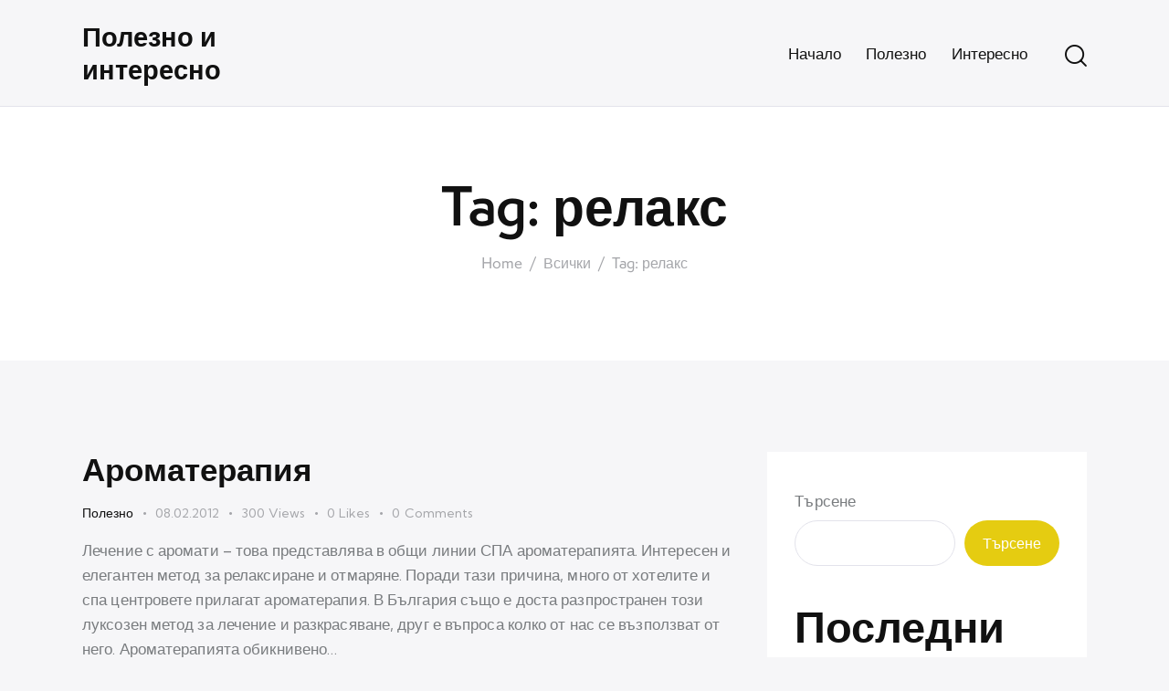

--- FILE ---
content_type: text/html; charset=UTF-8
request_url: https://tialoto.net/tag/relaks/
body_size: 14152
content:
<!DOCTYPE html>
<html dir="ltr" lang="bg-BG" prefix="og: https://ogp.me/ns#" class="no-js scheme_default">

<head>
				<meta charset="UTF-8">
					<meta name="viewport" content="width=device-width, initial-scale=1">
		<meta name="format-detection" content="telephone=no">
		<link rel="profile" href="//gmpg.org/xfn/11">
		<title>релакс • Полезно и интересно</title>
	<style>img:is([sizes="auto" i], [sizes^="auto," i]) { contain-intrinsic-size: 3000px 1500px }</style>
	
		<!-- All in One SEO Pro 4.8.3.2 - aioseo.com -->
	<meta name="robots" content="max-image-preview:large" />
	<link rel="canonical" href="https://tialoto.net/tag/relaks/" />
	<meta name="generator" content="All in One SEO Pro (AIOSEO) 4.8.3.2" />
		<meta property="og:locale" content="bg_BG" />
		<meta property="og:site_name" content="Полезно и интересно •" />
		<meta property="og:type" content="article" />
		<meta property="og:title" content="релакс • Полезно и интересно" />
		<meta property="og:url" content="https://tialoto.net/tag/relaks/" />
		<meta name="twitter:card" content="summary_large_image" />
		<meta name="twitter:title" content="релакс • Полезно и интересно" />
		<script type="application/ld+json" class="aioseo-schema">
			{"@context":"https:\/\/schema.org","@graph":[{"@type":"BreadcrumbList","@id":"https:\/\/tialoto.net\/tag\/relaks\/#breadcrumblist","itemListElement":[{"@type":"ListItem","@id":"https:\/\/tialoto.net#listItem","position":1,"name":"Home","item":"https:\/\/tialoto.net","nextItem":{"@type":"ListItem","@id":"https:\/\/tialoto.net\/tag\/relaks\/#listItem","name":"\u0440\u0435\u043b\u0430\u043a\u0441"}},{"@type":"ListItem","@id":"https:\/\/tialoto.net\/tag\/relaks\/#listItem","position":2,"name":"\u0440\u0435\u043b\u0430\u043a\u0441","previousItem":{"@type":"ListItem","@id":"https:\/\/tialoto.net#listItem","name":"Home"}}]},{"@type":"CollectionPage","@id":"https:\/\/tialoto.net\/tag\/relaks\/#collectionpage","url":"https:\/\/tialoto.net\/tag\/relaks\/","name":"\u0440\u0435\u043b\u0430\u043a\u0441 \u2022 \u041f\u043e\u043b\u0435\u0437\u043d\u043e \u0438 \u0438\u043d\u0442\u0435\u0440\u0435\u0441\u043d\u043e","inLanguage":"bg-BG","isPartOf":{"@id":"https:\/\/tialoto.net\/#website"},"breadcrumb":{"@id":"https:\/\/tialoto.net\/tag\/relaks\/#breadcrumblist"}},{"@type":"Person","@id":"https:\/\/tialoto.net\/#person","name":"\u0410\u0441\u0435\u043d \u0416\u0435\u043a\u043e\u0432"},{"@type":"WebSite","@id":"https:\/\/tialoto.net\/#website","url":"https:\/\/tialoto.net\/","name":"\u041f\u043e\u043b\u0435\u0437\u043d\u043e \u0438 \u0438\u043d\u0442\u0435\u0440\u0435\u0441\u043d\u043e","inLanguage":"bg-BG","publisher":{"@id":"https:\/\/tialoto.net\/#person"}}]}
		</script>
		<!-- All in One SEO Pro -->

<link rel='dns-prefetch' href='//use.typekit.net' />
<link rel='dns-prefetch' href='//fonts.googleapis.com' />
<link rel="alternate" type="application/rss+xml" title="Полезно и интересно &raquo; Поток" href="https://tialoto.net/feed/" />
<link rel="alternate" type="application/rss+xml" title="Полезно и интересно &raquo; поток за коментари" href="https://tialoto.net/comments/feed/" />
<link rel="alternate" type="application/rss+xml" title="Полезно и интересно &raquo; поток за етикета релакс " href="https://tialoto.net/tag/relaks/feed/" />
			<meta property="og:type" content="website" />
			<meta property="og:site_name" content="Полезно и интересно" />
			<meta property="og:description" content="" />
			<script type="text/javascript">
/* <![CDATA[ */
window._wpemojiSettings = {"baseUrl":"https:\/\/s.w.org\/images\/core\/emoji\/16.0.1\/72x72\/","ext":".png","svgUrl":"https:\/\/s.w.org\/images\/core\/emoji\/16.0.1\/svg\/","svgExt":".svg","source":{"concatemoji":"https:\/\/tialoto.net\/wp-includes\/js\/wp-emoji-release.min.js?ver=6.8.3"}};
/*! This file is auto-generated */
!function(s,n){var o,i,e;function c(e){try{var t={supportTests:e,timestamp:(new Date).valueOf()};sessionStorage.setItem(o,JSON.stringify(t))}catch(e){}}function p(e,t,n){e.clearRect(0,0,e.canvas.width,e.canvas.height),e.fillText(t,0,0);var t=new Uint32Array(e.getImageData(0,0,e.canvas.width,e.canvas.height).data),a=(e.clearRect(0,0,e.canvas.width,e.canvas.height),e.fillText(n,0,0),new Uint32Array(e.getImageData(0,0,e.canvas.width,e.canvas.height).data));return t.every(function(e,t){return e===a[t]})}function u(e,t){e.clearRect(0,0,e.canvas.width,e.canvas.height),e.fillText(t,0,0);for(var n=e.getImageData(16,16,1,1),a=0;a<n.data.length;a++)if(0!==n.data[a])return!1;return!0}function f(e,t,n,a){switch(t){case"flag":return n(e,"\ud83c\udff3\ufe0f\u200d\u26a7\ufe0f","\ud83c\udff3\ufe0f\u200b\u26a7\ufe0f")?!1:!n(e,"\ud83c\udde8\ud83c\uddf6","\ud83c\udde8\u200b\ud83c\uddf6")&&!n(e,"\ud83c\udff4\udb40\udc67\udb40\udc62\udb40\udc65\udb40\udc6e\udb40\udc67\udb40\udc7f","\ud83c\udff4\u200b\udb40\udc67\u200b\udb40\udc62\u200b\udb40\udc65\u200b\udb40\udc6e\u200b\udb40\udc67\u200b\udb40\udc7f");case"emoji":return!a(e,"\ud83e\udedf")}return!1}function g(e,t,n,a){var r="undefined"!=typeof WorkerGlobalScope&&self instanceof WorkerGlobalScope?new OffscreenCanvas(300,150):s.createElement("canvas"),o=r.getContext("2d",{willReadFrequently:!0}),i=(o.textBaseline="top",o.font="600 32px Arial",{});return e.forEach(function(e){i[e]=t(o,e,n,a)}),i}function t(e){var t=s.createElement("script");t.src=e,t.defer=!0,s.head.appendChild(t)}"undefined"!=typeof Promise&&(o="wpEmojiSettingsSupports",i=["flag","emoji"],n.supports={everything:!0,everythingExceptFlag:!0},e=new Promise(function(e){s.addEventListener("DOMContentLoaded",e,{once:!0})}),new Promise(function(t){var n=function(){try{var e=JSON.parse(sessionStorage.getItem(o));if("object"==typeof e&&"number"==typeof e.timestamp&&(new Date).valueOf()<e.timestamp+604800&&"object"==typeof e.supportTests)return e.supportTests}catch(e){}return null}();if(!n){if("undefined"!=typeof Worker&&"undefined"!=typeof OffscreenCanvas&&"undefined"!=typeof URL&&URL.createObjectURL&&"undefined"!=typeof Blob)try{var e="postMessage("+g.toString()+"("+[JSON.stringify(i),f.toString(),p.toString(),u.toString()].join(",")+"));",a=new Blob([e],{type:"text/javascript"}),r=new Worker(URL.createObjectURL(a),{name:"wpTestEmojiSupports"});return void(r.onmessage=function(e){c(n=e.data),r.terminate(),t(n)})}catch(e){}c(n=g(i,f,p,u))}t(n)}).then(function(e){for(var t in e)n.supports[t]=e[t],n.supports.everything=n.supports.everything&&n.supports[t],"flag"!==t&&(n.supports.everythingExceptFlag=n.supports.everythingExceptFlag&&n.supports[t]);n.supports.everythingExceptFlag=n.supports.everythingExceptFlag&&!n.supports.flag,n.DOMReady=!1,n.readyCallback=function(){n.DOMReady=!0}}).then(function(){return e}).then(function(){var e;n.supports.everything||(n.readyCallback(),(e=n.source||{}).concatemoji?t(e.concatemoji):e.wpemoji&&e.twemoji&&(t(e.twemoji),t(e.wpemoji)))}))}((window,document),window._wpemojiSettings);
/* ]]> */
</script>
<link property="stylesheet" rel='stylesheet' id='trx_addons-icons-css' href='https://tialoto.net/wp-content/plugins/trx_addons/css/font-icons/css/trx_addons_icons.css' type='text/css' media='all' />
<link property="stylesheet" rel='stylesheet' id='qw_extensions-icons-css' href='https://tialoto.net/wp-content/plugins/trx_addons/addons/qw-extension/css/font-icons/css/qw_extension_icons.css' type='text/css' media='all' />
<link property="stylesheet" rel='stylesheet' id='selly-font-semplicitapro-css' href='https://use.typekit.net/yyi3lii.css' type='text/css' media='all' />
<link property="stylesheet" rel='stylesheet' id='selly-font-google_fonts-css' href='https://fonts.googleapis.com/css2?family=Kumbh+Sans:wght@100;200;300;400;500;600;700;800;900&#038;subset=latin,latin-ext&#038;display=swap' type='text/css' media='all' />
<link property="stylesheet" rel='stylesheet' id='selly-fontello-css' href='https://tialoto.net/wp-content/themes/selly/skins/default/css/font-icons/css/fontello.css' type='text/css' media='all' />
<style id='wp-emoji-styles-inline-css' type='text/css'>

	img.wp-smiley, img.emoji {
		display: inline !important;
		border: none !important;
		box-shadow: none !important;
		height: 1em !important;
		width: 1em !important;
		margin: 0 0.07em !important;
		vertical-align: -0.1em !important;
		background: none !important;
		padding: 0 !important;
	}
</style>
<link property="stylesheet" rel='stylesheet' id='wp-block-library-css' href='https://tialoto.net/wp-includes/css/dist/block-library/style.min.css?ver=6.8.3' type='text/css' media='all' />
<style id='classic-theme-styles-inline-css' type='text/css'>
/*! This file is auto-generated */
.wp-block-button__link{color:#fff;background-color:#32373c;border-radius:9999px;box-shadow:none;text-decoration:none;padding:calc(.667em + 2px) calc(1.333em + 2px);font-size:1.125em}.wp-block-file__button{background:#32373c;color:#fff;text-decoration:none}
</style>
<style id='global-styles-inline-css' type='text/css'>
:root{--wp--preset--aspect-ratio--square: 1;--wp--preset--aspect-ratio--4-3: 4/3;--wp--preset--aspect-ratio--3-4: 3/4;--wp--preset--aspect-ratio--3-2: 3/2;--wp--preset--aspect-ratio--2-3: 2/3;--wp--preset--aspect-ratio--16-9: 16/9;--wp--preset--aspect-ratio--9-16: 9/16;--wp--preset--color--black: #000000;--wp--preset--color--cyan-bluish-gray: #abb8c3;--wp--preset--color--white: #ffffff;--wp--preset--color--pale-pink: #f78da7;--wp--preset--color--vivid-red: #cf2e2e;--wp--preset--color--luminous-vivid-orange: #ff6900;--wp--preset--color--luminous-vivid-amber: #fcb900;--wp--preset--color--light-green-cyan: #7bdcb5;--wp--preset--color--vivid-green-cyan: #00d084;--wp--preset--color--pale-cyan-blue: #8ed1fc;--wp--preset--color--vivid-cyan-blue: #0693e3;--wp--preset--color--vivid-purple: #9b51e0;--wp--preset--color--bg-color: #F6F6F8;--wp--preset--color--bd-color: #E3E3EB;--wp--preset--color--text-dark: #111111;--wp--preset--color--text-light: #A5A6AA;--wp--preset--color--text-link: #E5CC11;--wp--preset--color--text-hover: #D8BE00;--wp--preset--color--text-link-2: #9066E1;--wp--preset--color--text-hover-2: #733FD6;--wp--preset--color--text-link-3: #FF332C;--wp--preset--color--text-hover-3: #EE1B14;--wp--preset--gradient--vivid-cyan-blue-to-vivid-purple: linear-gradient(135deg,rgba(6,147,227,1) 0%,rgb(155,81,224) 100%);--wp--preset--gradient--light-green-cyan-to-vivid-green-cyan: linear-gradient(135deg,rgb(122,220,180) 0%,rgb(0,208,130) 100%);--wp--preset--gradient--luminous-vivid-amber-to-luminous-vivid-orange: linear-gradient(135deg,rgba(252,185,0,1) 0%,rgba(255,105,0,1) 100%);--wp--preset--gradient--luminous-vivid-orange-to-vivid-red: linear-gradient(135deg,rgba(255,105,0,1) 0%,rgb(207,46,46) 100%);--wp--preset--gradient--very-light-gray-to-cyan-bluish-gray: linear-gradient(135deg,rgb(238,238,238) 0%,rgb(169,184,195) 100%);--wp--preset--gradient--cool-to-warm-spectrum: linear-gradient(135deg,rgb(74,234,220) 0%,rgb(151,120,209) 20%,rgb(207,42,186) 40%,rgb(238,44,130) 60%,rgb(251,105,98) 80%,rgb(254,248,76) 100%);--wp--preset--gradient--blush-light-purple: linear-gradient(135deg,rgb(255,206,236) 0%,rgb(152,150,240) 100%);--wp--preset--gradient--blush-bordeaux: linear-gradient(135deg,rgb(254,205,165) 0%,rgb(254,45,45) 50%,rgb(107,0,62) 100%);--wp--preset--gradient--luminous-dusk: linear-gradient(135deg,rgb(255,203,112) 0%,rgb(199,81,192) 50%,rgb(65,88,208) 100%);--wp--preset--gradient--pale-ocean: linear-gradient(135deg,rgb(255,245,203) 0%,rgb(182,227,212) 50%,rgb(51,167,181) 100%);--wp--preset--gradient--electric-grass: linear-gradient(135deg,rgb(202,248,128) 0%,rgb(113,206,126) 100%);--wp--preset--gradient--midnight: linear-gradient(135deg,rgb(2,3,129) 0%,rgb(40,116,252) 100%);--wp--preset--font-size--small: 13px;--wp--preset--font-size--medium: 20px;--wp--preset--font-size--large: 36px;--wp--preset--font-size--x-large: 42px;--wp--preset--spacing--20: 0.44rem;--wp--preset--spacing--30: 0.67rem;--wp--preset--spacing--40: 1rem;--wp--preset--spacing--50: 1.5rem;--wp--preset--spacing--60: 2.25rem;--wp--preset--spacing--70: 3.38rem;--wp--preset--spacing--80: 5.06rem;--wp--preset--shadow--natural: 6px 6px 9px rgba(0, 0, 0, 0.2);--wp--preset--shadow--deep: 12px 12px 50px rgba(0, 0, 0, 0.4);--wp--preset--shadow--sharp: 6px 6px 0px rgba(0, 0, 0, 0.2);--wp--preset--shadow--outlined: 6px 6px 0px -3px rgba(255, 255, 255, 1), 6px 6px rgba(0, 0, 0, 1);--wp--preset--shadow--crisp: 6px 6px 0px rgba(0, 0, 0, 1);}:where(.is-layout-flex){gap: 0.5em;}:where(.is-layout-grid){gap: 0.5em;}body .is-layout-flex{display: flex;}.is-layout-flex{flex-wrap: wrap;align-items: center;}.is-layout-flex > :is(*, div){margin: 0;}body .is-layout-grid{display: grid;}.is-layout-grid > :is(*, div){margin: 0;}:where(.wp-block-columns.is-layout-flex){gap: 2em;}:where(.wp-block-columns.is-layout-grid){gap: 2em;}:where(.wp-block-post-template.is-layout-flex){gap: 1.25em;}:where(.wp-block-post-template.is-layout-grid){gap: 1.25em;}.has-black-color{color: var(--wp--preset--color--black) !important;}.has-cyan-bluish-gray-color{color: var(--wp--preset--color--cyan-bluish-gray) !important;}.has-white-color{color: var(--wp--preset--color--white) !important;}.has-pale-pink-color{color: var(--wp--preset--color--pale-pink) !important;}.has-vivid-red-color{color: var(--wp--preset--color--vivid-red) !important;}.has-luminous-vivid-orange-color{color: var(--wp--preset--color--luminous-vivid-orange) !important;}.has-luminous-vivid-amber-color{color: var(--wp--preset--color--luminous-vivid-amber) !important;}.has-light-green-cyan-color{color: var(--wp--preset--color--light-green-cyan) !important;}.has-vivid-green-cyan-color{color: var(--wp--preset--color--vivid-green-cyan) !important;}.has-pale-cyan-blue-color{color: var(--wp--preset--color--pale-cyan-blue) !important;}.has-vivid-cyan-blue-color{color: var(--wp--preset--color--vivid-cyan-blue) !important;}.has-vivid-purple-color{color: var(--wp--preset--color--vivid-purple) !important;}.has-black-background-color{background-color: var(--wp--preset--color--black) !important;}.has-cyan-bluish-gray-background-color{background-color: var(--wp--preset--color--cyan-bluish-gray) !important;}.has-white-background-color{background-color: var(--wp--preset--color--white) !important;}.has-pale-pink-background-color{background-color: var(--wp--preset--color--pale-pink) !important;}.has-vivid-red-background-color{background-color: var(--wp--preset--color--vivid-red) !important;}.has-luminous-vivid-orange-background-color{background-color: var(--wp--preset--color--luminous-vivid-orange) !important;}.has-luminous-vivid-amber-background-color{background-color: var(--wp--preset--color--luminous-vivid-amber) !important;}.has-light-green-cyan-background-color{background-color: var(--wp--preset--color--light-green-cyan) !important;}.has-vivid-green-cyan-background-color{background-color: var(--wp--preset--color--vivid-green-cyan) !important;}.has-pale-cyan-blue-background-color{background-color: var(--wp--preset--color--pale-cyan-blue) !important;}.has-vivid-cyan-blue-background-color{background-color: var(--wp--preset--color--vivid-cyan-blue) !important;}.has-vivid-purple-background-color{background-color: var(--wp--preset--color--vivid-purple) !important;}.has-black-border-color{border-color: var(--wp--preset--color--black) !important;}.has-cyan-bluish-gray-border-color{border-color: var(--wp--preset--color--cyan-bluish-gray) !important;}.has-white-border-color{border-color: var(--wp--preset--color--white) !important;}.has-pale-pink-border-color{border-color: var(--wp--preset--color--pale-pink) !important;}.has-vivid-red-border-color{border-color: var(--wp--preset--color--vivid-red) !important;}.has-luminous-vivid-orange-border-color{border-color: var(--wp--preset--color--luminous-vivid-orange) !important;}.has-luminous-vivid-amber-border-color{border-color: var(--wp--preset--color--luminous-vivid-amber) !important;}.has-light-green-cyan-border-color{border-color: var(--wp--preset--color--light-green-cyan) !important;}.has-vivid-green-cyan-border-color{border-color: var(--wp--preset--color--vivid-green-cyan) !important;}.has-pale-cyan-blue-border-color{border-color: var(--wp--preset--color--pale-cyan-blue) !important;}.has-vivid-cyan-blue-border-color{border-color: var(--wp--preset--color--vivid-cyan-blue) !important;}.has-vivid-purple-border-color{border-color: var(--wp--preset--color--vivid-purple) !important;}.has-vivid-cyan-blue-to-vivid-purple-gradient-background{background: var(--wp--preset--gradient--vivid-cyan-blue-to-vivid-purple) !important;}.has-light-green-cyan-to-vivid-green-cyan-gradient-background{background: var(--wp--preset--gradient--light-green-cyan-to-vivid-green-cyan) !important;}.has-luminous-vivid-amber-to-luminous-vivid-orange-gradient-background{background: var(--wp--preset--gradient--luminous-vivid-amber-to-luminous-vivid-orange) !important;}.has-luminous-vivid-orange-to-vivid-red-gradient-background{background: var(--wp--preset--gradient--luminous-vivid-orange-to-vivid-red) !important;}.has-very-light-gray-to-cyan-bluish-gray-gradient-background{background: var(--wp--preset--gradient--very-light-gray-to-cyan-bluish-gray) !important;}.has-cool-to-warm-spectrum-gradient-background{background: var(--wp--preset--gradient--cool-to-warm-spectrum) !important;}.has-blush-light-purple-gradient-background{background: var(--wp--preset--gradient--blush-light-purple) !important;}.has-blush-bordeaux-gradient-background{background: var(--wp--preset--gradient--blush-bordeaux) !important;}.has-luminous-dusk-gradient-background{background: var(--wp--preset--gradient--luminous-dusk) !important;}.has-pale-ocean-gradient-background{background: var(--wp--preset--gradient--pale-ocean) !important;}.has-electric-grass-gradient-background{background: var(--wp--preset--gradient--electric-grass) !important;}.has-midnight-gradient-background{background: var(--wp--preset--gradient--midnight) !important;}.has-small-font-size{font-size: var(--wp--preset--font-size--small) !important;}.has-medium-font-size{font-size: var(--wp--preset--font-size--medium) !important;}.has-large-font-size{font-size: var(--wp--preset--font-size--large) !important;}.has-x-large-font-size{font-size: var(--wp--preset--font-size--x-large) !important;}
:where(.wp-block-post-template.is-layout-flex){gap: 1.25em;}:where(.wp-block-post-template.is-layout-grid){gap: 1.25em;}
:where(.wp-block-columns.is-layout-flex){gap: 2em;}:where(.wp-block-columns.is-layout-grid){gap: 2em;}
:root :where(.wp-block-pullquote){font-size: 1.5em;line-height: 1.6;}
</style>
<link property="stylesheet" rel='stylesheet' id='magnific-popup-css' href='https://tialoto.net/wp-content/plugins/trx_addons/js/magnific/magnific-popup.min.css' type='text/css' media='all' />
<style id='akismet-widget-style-inline-css' type='text/css'>

			.a-stats {
				--akismet-color-mid-green: #357b49;
				--akismet-color-white: #fff;
				--akismet-color-light-grey: #f6f7f7;

				max-width: 350px;
				width: auto;
			}

			.a-stats * {
				all: unset;
				box-sizing: border-box;
			}

			.a-stats strong {
				font-weight: 600;
			}

			.a-stats a.a-stats__link,
			.a-stats a.a-stats__link:visited,
			.a-stats a.a-stats__link:active {
				background: var(--akismet-color-mid-green);
				border: none;
				box-shadow: none;
				border-radius: 8px;
				color: var(--akismet-color-white);
				cursor: pointer;
				display: block;
				font-family: -apple-system, BlinkMacSystemFont, 'Segoe UI', 'Roboto', 'Oxygen-Sans', 'Ubuntu', 'Cantarell', 'Helvetica Neue', sans-serif;
				font-weight: 500;
				padding: 12px;
				text-align: center;
				text-decoration: none;
				transition: all 0.2s ease;
			}

			/* Extra specificity to deal with TwentyTwentyOne focus style */
			.widget .a-stats a.a-stats__link:focus {
				background: var(--akismet-color-mid-green);
				color: var(--akismet-color-white);
				text-decoration: none;
			}

			.a-stats a.a-stats__link:hover {
				filter: brightness(110%);
				box-shadow: 0 4px 12px rgba(0, 0, 0, 0.06), 0 0 2px rgba(0, 0, 0, 0.16);
			}

			.a-stats .count {
				color: var(--akismet-color-white);
				display: block;
				font-size: 1.5em;
				line-height: 1.4;
				padding: 0 13px;
				white-space: nowrap;
			}
		
</style>
<link property="stylesheet" rel='stylesheet' id='trx_addons-css' href='https://tialoto.net/wp-content/plugins/trx_addons/css/__styles.css' type='text/css' media='all' />
<link property="stylesheet" rel='stylesheet' id='trx_addons-animations-css' href='https://tialoto.net/wp-content/plugins/trx_addons/css/trx_addons.animations.css' type='text/css' media='all' />
<link property="stylesheet" rel='stylesheet' id='selly-style-css' href='https://tialoto.net/wp-content/themes/selly/style.css' type='text/css' media='all' />
<link property="stylesheet" rel='stylesheet' id='mediaelement-css' href='https://tialoto.net/wp-includes/js/mediaelement/mediaelementplayer-legacy.min.css?ver=4.2.17' type='text/css' media='all' />
<link property="stylesheet" rel='stylesheet' id='wp-mediaelement-css' href='https://tialoto.net/wp-includes/js/mediaelement/wp-mediaelement.min.css?ver=6.8.3' type='text/css' media='all' />
<link property="stylesheet" rel='stylesheet' id='selly-skin-default-css' href='https://tialoto.net/wp-content/themes/selly/skins/default/css/style.css' type='text/css' media='all' />
<link property="stylesheet" rel='stylesheet' id='selly-plugins-css' href='https://tialoto.net/wp-content/themes/selly/skins/default/css/__plugins.css' type='text/css' media='all' />
<link property="stylesheet" rel='stylesheet' id='selly-custom-css' href='https://tialoto.net/wp-content/uploads/sites/61/trx_addons/uploads/selly/css/__custom.css' type='text/css' media='all' />
<link property="stylesheet" rel='stylesheet' id='trx_addons-responsive-css' href='https://tialoto.net/wp-content/plugins/trx_addons/css/__responsive.css' type='text/css' media='(max-width:1439px)' />
<link property="stylesheet" rel='stylesheet' id='selly-responsive-css' href='https://tialoto.net/wp-content/themes/selly/skins/default/css/__responsive.css' type='text/css' media='(max-width:1679px)' />
<link property="stylesheet" rel='stylesheet' id='selly-skin-upgrade-styledefault-css' href='https://tialoto.net/wp-content/themes/selly/skins/default/skin-upgrade-style.css' type='text/css' media='all' />
<script type="text/javascript" src="https://tialoto.net/wp-includes/js/jquery/jquery.min.js?ver=3.7.1" id="jquery-core-js"></script>
<script type="text/javascript" src="https://tialoto.net/wp-includes/js/jquery/jquery-migrate.min.js?ver=3.4.1" id="jquery-migrate-js"></script>
<link rel="https://api.w.org/" href="https://tialoto.net/wp-json/" /><link rel="alternate" title="JSON" type="application/json" href="https://tialoto.net/wp-json/wp/v2/tags/579" /><link rel="EditURI" type="application/rsd+xml" title="RSD" href="https://tialoto.net/xmlrpc.php?rsd" />
<meta name="generator" content="WordPress 6.8.3" />
</head>

<body class="archive tag tag-relaks tag-579 wp-theme-selly hide_fixed_rows_enabled skin_default scheme_default blog_mode_tag body_style_wide  is_stream blog_style_excerpt sidebar_show sidebar_right sidebar_small_screen_below trx_addons_present header_type_default header_style_header-default header_position_default menu_side_none no_layout fixed_blocks_sticky">

	
	<div class="body_wrap" >

		
		<div class="page_wrap" >

			
							<a class="selly_skip_link skip_to_content_link" href="#content_skip_link_anchor" tabindex="1">Skip to content</a>
								<a class="selly_skip_link skip_to_sidebar_link" href="#sidebar_skip_link_anchor" tabindex="1">Skip to sidebar</a>
								<a class="selly_skip_link skip_to_footer_link" href="#footer_skip_link_anchor" tabindex="1">Skip to footer</a>

				<header class="top_panel top_panel_default
	 without_bg_image">
	<div class="top_panel_navi sc_layouts_row sc_layouts_row_type_compact sc_layouts_row_fixed sc_layouts_row_fixed_always sc_layouts_row_delimiter
	">
	<div class="content_wrap">
		<div class="columns_wrap columns_fluid">
			<div class="sc_layouts_column sc_layouts_column_align_left sc_layouts_column_icons_position_left sc_layouts_column_fluid column-1_4">
				<div class="sc_layouts_item">
					<a class="sc_layouts_logo" href="https://tialoto.net/">
		<span class="logo_text">Полезно и интересно</span>	</a>
					</div>
			</div><div class="sc_layouts_column sc_layouts_column_align_right sc_layouts_column_icons_position_left sc_layouts_column_fluid column-3_4">
				<div class="sc_layouts_item">
					<nav class="menu_main_nav_area sc_layouts_menu sc_layouts_menu_default sc_layouts_hide_on_mobile" itemscope="itemscope" itemtype="https://schema.org/SiteNavigationElement"><ul id="menu_main" class="sc_layouts_menu_nav menu_main_nav"><li id="menu-item-531" class="menu-item menu-item-type-custom menu-item-object-custom menu-item-531"><a href="/"><span>Начало</span></a></li><li id="menu-item-648" class="menu-item menu-item-type-taxonomy menu-item-object-category menu-item-648"><a href="https://tialoto.net/category/polezno/"><span>Полезно</span></a></li><li id="menu-item-649" class="menu-item menu-item-type-taxonomy menu-item-object-category menu-item-649"><a href="https://tialoto.net/category/%d0%b8%d0%bd%d1%82%d0%b5%d1%80%d0%b5%d1%81%d0%bd%d0%be/"><span>Интересно</span></a></li></ul></nav>					<div class="sc_layouts_iconed_text sc_layouts_menu_mobile_button">
						<a class="sc_layouts_item_link sc_layouts_iconed_text_link" href="#">
							<span class="sc_layouts_item_icon sc_layouts_iconed_text_icon trx_addons_icon-menu"></span>
						</a>
					</div>
				</div><div class="sc_layouts_item">
						<div class="search_wrap search_style_fullscreen header_search">
	<div class="search_form_wrap">
		<form role="search" method="get" class="search_form" action="https://tialoto.net/">
			<input type="hidden" value="" name="post_types">
			<input type="text" class="search_field" placeholder="Search" value="" name="s">
			<button type="submit" class="search_submit trx_addons_icon-search" aria-label="Start search"></button>
							<a class="search_close trx_addons_icon-delete"></a>
					</form>
	</div>
	<div class="search_form_overlay"></div></div>					</div>			</div>
		</div><!-- /.columns_wrap -->
	</div><!-- /.content_wrap -->
</div><!-- /.top_panel_navi -->	<div class="top_panel_title sc_layouts_row sc_layouts_row_type_normal">
		<div class="content_wrap">
			<div class="sc_layouts_column sc_layouts_column_align_center">
				<div class="sc_layouts_item">
					<div class="sc_layouts_title sc_align_center">
												<div class="sc_layouts_title_title">
														<h1 itemprop="headline" class="sc_layouts_title_caption">
								Tag: релакс							</h1>
													</div>
						<div class="sc_layouts_title_breadcrumbs"><div class="breadcrumbs"><a class="breadcrumbs_item home" href="https://tialoto.net/">Home</a><span class="breadcrumbs_delimiter"></span><a class="breadcrumbs_item all_posts" href="https://tialoto.net">Всички</a><span class="breadcrumbs_delimiter"></span><span class="breadcrumbs_item current">Tag: релакс</span></div></div>					</div>
				</div>
			</div>
		</div>
	</div>
	</header>
<div class="menu_mobile_overlay scheme_dark"></div>
<div class="menu_mobile menu_mobile_fullscreen scheme_dark">
	<div class="menu_mobile_inner with_widgets">
        <div class="menu_mobile_header_wrap">
            <a class="sc_layouts_logo" href="https://tialoto.net/">
		<span class="logo_text">Полезно и интересно</span>	</a>
	
            <a class="menu_mobile_close menu_button_close" tabindex="0"><span class="menu_button_close_text">Close</span><span class="menu_button_close_icon"></span></a>
        </div>
        <div class="menu_mobile_content_wrap content_wrap">
            <div class="menu_mobile_content_wrap_inner"><nav class="menu_mobile_nav_area" itemscope="itemscope" itemtype="https://schema.org/SiteNavigationElement"><ul id="mobile-menu_mobile" class=" menu_mobile_nav"><li class="menu-item menu-item-type-custom menu-item-object-custom menu-item-531"><a href="/"><span>Начало</span></a></li><li class="menu-item menu-item-type-taxonomy menu-item-object-category menu-item-648"><a href="https://tialoto.net/category/polezno/"><span>Полезно</span></a></li><li class="menu-item menu-item-type-taxonomy menu-item-object-category menu-item-649"><a href="https://tialoto.net/category/%d0%b8%d0%bd%d1%82%d0%b5%d1%80%d0%b5%d1%81%d0%bd%d0%be/"><span>Интересно</span></a></li></ul></nav>            </div>
		</div><div class="menu_mobile_widgets_area"></div>
    </div>
</div>

			
			<div class="page_content_wrap">
								<div class="content_wrap">

					
					<div class="content">
												<a id="content_skip_link_anchor" class="selly_skip_link_anchor" href="#"></a>
									<div class="posts_container excerpt_wrap excerpt_1">
			<article id="post-38" data-post-id="38"
	class="post_item post_item_container post_layout_excerpt post_format_standard post-38 post type-post status-publish format-standard hentry category-polezno tag-aromaterapiya tag-eterichni-masla tag-relaks tag-spa">
			<div class="post_header entry-header">
			<h3 class="post_title entry-title"><a href="https://tialoto.net/aromaterapiya/" rel="bookmark">Ароматерапия</a></h3>		</div><!-- .post_header -->
				<div class="post_content entry-content">
			<div class="post_meta"><span class="post_meta_item post_categories cat_sep"><a href="https://tialoto.net/category/polezno/" rel="category tag">Полезно</a></span><span class="post_meta_item post_date"><a href="https://tialoto.net/aromaterapiya/">08.02.2012</a></span><a href="https://tialoto.net/aromaterapiya/" class="post_meta_item post_meta_views trx_addons_icon-eye"><span class="post_meta_number">300</span><span class="post_meta_label">Views</span></a><a href="#" class="post_meta_item post_meta_likes trx_addons_icon-heart-empty enabled" title="Like" data-postid="38" data-likes="0" data-title-like="Like" data-title-dislike="Dislike"><span class="post_meta_number">0</span><span class="post_meta_label">Likes</span></a><a href="https://tialoto.net/aromaterapiya/#respond" class="post_meta_item post_meta_comments icon-comment-light"><span class="post_meta_number">0</span><span class="post_meta_label">Comments</span></a></div><div class="post_content_inner">Лечение с аромати – това представлява в общи линии СПА ароматерапията. Интересен и елегантен метод за релаксиране и отмаряне. Поради тази причина, много от хотелите и спа центровете прилагат ароматерапия. В България също е доста разпространен този луксозен метод за лечение и разкрасяване, друг е въпроса колко от нас се възползват от него. Ароматерапията обикнивено&hellip;</div><p><a class="post-more-link" href="https://tialoto.net/aromaterapiya/"><span class="link-text">Read More</span><span class="more-link-icon"></span></a></p>		</div><!-- .entry-content -->
		</article>
		</div>
								</div>
								<div class="sidebar widget_area
			 right sidebar_below sidebar_default scheme_default		" role="complementary">
						<a id="sidebar_skip_link_anchor" class="selly_skip_link_anchor" href="#"></a>
						<div class="sidebar_inner">
				<aside class="widget widget_block widget_search"><form role="search" method="get" action="https://tialoto.net/" class="wp-block-search__button-outside wp-block-search__text-button wp-block-search"    ><label class="wp-block-search__label" for="wp-block-search__input-1" >Търсене</label><div class="wp-block-search__inside-wrapper " ><input class="wp-block-search__input" id="wp-block-search__input-1" placeholder="" value="" type="search" name="s" required /><button aria-label="Търсене" class="wp-block-search__button wp-element-button" type="submit" >Търсене</button></div></form></aside><aside class="widget widget_block">
<div class="wp-block-group"><div class="wp-block-group__inner-container is-layout-flow wp-block-group-is-layout-flow">
<h2 class="wp-block-heading">Последни публикации</h2>


<ul class="wp-block-latest-posts__list wp-block-latest-posts"><li><a class="wp-block-latest-posts__post-title" href="https://tialoto.net/jrebci-v-istoriqta/">„Жребци“ в историята: мрачната практика на използване на мъже за осеменяване</a></li>
<li><a class="wp-block-latest-posts__post-title" href="https://tialoto.net/29-minuti-bez-vazduh/">29 минути без въздух: как Витомир Маричич превърна тишината под водата в световен рекорд</a></li>
<li><a class="wp-block-latest-posts__post-title" href="https://tialoto.net/izbiratelnoto-hranene-pri-decata/">Избирателното хранене при децата: когато страхът от нова храна не е каприз</a></li>
<li><a class="wp-block-latest-posts__post-title" href="https://tialoto.net/podmladqvane-s-face-yoga-faktite-zad-noviq-trend/">Подмладяване с фейс йога: фактите зад новия тренд</a></li>
<li><a class="wp-block-latest-posts__post-title" href="https://tialoto.net/5-vida-emocionalni-sinove-v-tela-na-vazrastni/">5 вида емоционални синове в тела на възрастни</a></li>
</ul></div></div>
</aside><aside class="widget widget_block">
<div class="wp-block-group"><div class="wp-block-group__inner-container is-layout-flow wp-block-group-is-layout-flow">
<h2 class="wp-block-heading">Последни коментари</h2>


<ol class="wp-block-latest-comments"><li class="wp-block-latest-comments__comment"><article><footer class="wp-block-latest-comments__comment-meta"><a class="wp-block-latest-comments__comment-author" href="https://tialoto.net/author/telesno/">telesno</a> за <a class="wp-block-latest-comments__comment-link" href="https://tialoto.net/kalnata-banya/#comment-4">Калната баня – един древен метод за естествена красота</a></footer></article></li><li class="wp-block-latest-comments__comment"><article><footer class="wp-block-latest-comments__comment-meta"><span class="wp-block-latest-comments__comment-author">Игровые автоматы</span> за <a class="wp-block-latest-comments__comment-link" href="https://tialoto.net/kalnata-banya/#comment-3">Калната баня – един древен метод за естествена красота</a></footer></article></li><li class="wp-block-latest-comments__comment"><article><footer class="wp-block-latest-comments__comment-meta"><a class="wp-block-latest-comments__comment-author" href="https://tialoto.net/author/telesno/">telesno</a> за <a class="wp-block-latest-comments__comment-link" href="https://tialoto.net/hranene-koi-sa-prechistvastite-dni/#comment-17">Хранене: Кои са пречистващите дни?</a></footer></article></li><li class="wp-block-latest-comments__comment"><article><footer class="wp-block-latest-comments__comment-meta"><span class="wp-block-latest-comments__comment-author">Краси от сутрин до вечер</span> за <a class="wp-block-latest-comments__comment-link" href="https://tialoto.net/hranene-koi-sa-prechistvastite-dni/#comment-16">Хранене: Кои са пречистващите дни?</a></footer></article></li><li class="wp-block-latest-comments__comment"><article><footer class="wp-block-latest-comments__comment-meta"><span class="wp-block-latest-comments__comment-author">Славена</span> за <a class="wp-block-latest-comments__comment-link" href="https://tialoto.net/recepta-chai-ot-djindjifil/#comment-15">Рецепта: Чай от джинджифил</a></footer></article></li></ol></div></div>
</aside><aside class="widget widget_block widget_archive"><div class="wp-block-archives-dropdown wp-block-archives"><label for="wp-block-archives-2" class="wp-block-archives__label">Архив</label>
		<select id="wp-block-archives-2" name="archive-dropdown" onchange="document.location.href=this.options[this.selectedIndex].value;">
		<option value="">- Избор на месец -</option>	<option value='https://tialoto.net/2025/10/'> октомври 2025 </option>
	<option value='https://tialoto.net/2025/09/'> септември 2025 </option>
	<option value='https://tialoto.net/2025/08/'> август 2025 </option>
	<option value='https://tialoto.net/2025/07/'> юли 2025 </option>
	<option value='https://tialoto.net/2025/06/'> юни 2025 </option>
	<option value='https://tialoto.net/2025/05/'> май 2025 </option>
	<option value='https://tialoto.net/2025/04/'> април 2025 </option>
	<option value='https://tialoto.net/2025/03/'> март 2025 </option>
	<option value='https://tialoto.net/2025/02/'> февруари 2025 </option>
	<option value='https://tialoto.net/2025/01/'> януари 2025 </option>
	<option value='https://tialoto.net/2024/12/'> декември 2024 </option>
	<option value='https://tialoto.net/2024/11/'> ноември 2024 </option>
	<option value='https://tialoto.net/2024/10/'> октомври 2024 </option>
	<option value='https://tialoto.net/2024/09/'> септември 2024 </option>
	<option value='https://tialoto.net/2024/08/'> август 2024 </option>
	<option value='https://tialoto.net/2024/07/'> юли 2024 </option>
	<option value='https://tialoto.net/2024/06/'> юни 2024 </option>
	<option value='https://tialoto.net/2024/05/'> май 2024 </option>
	<option value='https://tialoto.net/2024/04/'> април 2024 </option>
	<option value='https://tialoto.net/2024/03/'> март 2024 </option>
	<option value='https://tialoto.net/2024/02/'> февруари 2024 </option>
	<option value='https://tialoto.net/2024/01/'> януари 2024 </option>
	<option value='https://tialoto.net/2023/12/'> декември 2023 </option>
	<option value='https://tialoto.net/2023/11/'> ноември 2023 </option>
	<option value='https://tialoto.net/2023/10/'> октомври 2023 </option>
	<option value='https://tialoto.net/2023/09/'> септември 2023 </option>
	<option value='https://tialoto.net/2023/08/'> август 2023 </option>
	<option value='https://tialoto.net/2023/07/'> юли 2023 </option>
	<option value='https://tialoto.net/2023/06/'> юни 2023 </option>
	<option value='https://tialoto.net/2023/05/'> май 2023 </option>
	<option value='https://tialoto.net/2023/04/'> април 2023 </option>
	<option value='https://tialoto.net/2023/03/'> март 2023 </option>
	<option value='https://tialoto.net/2023/02/'> февруари 2023 </option>
	<option value='https://tialoto.net/2023/01/'> януари 2023 </option>
	<option value='https://tialoto.net/2022/12/'> декември 2022 </option>
	<option value='https://tialoto.net/2022/11/'> ноември 2022 </option>
	<option value='https://tialoto.net/2022/09/'> септември 2022 </option>
	<option value='https://tialoto.net/2022/08/'> август 2022 </option>
	<option value='https://tialoto.net/2022/06/'> юни 2022 </option>
	<option value='https://tialoto.net/2022/05/'> май 2022 </option>
	<option value='https://tialoto.net/2022/04/'> април 2022 </option>
	<option value='https://tialoto.net/2022/03/'> март 2022 </option>
	<option value='https://tialoto.net/2022/02/'> февруари 2022 </option>
	<option value='https://tialoto.net/2022/01/'> януари 2022 </option>
	<option value='https://tialoto.net/2021/12/'> декември 2021 </option>
	<option value='https://tialoto.net/2021/11/'> ноември 2021 </option>
	<option value='https://tialoto.net/2021/10/'> октомври 2021 </option>
	<option value='https://tialoto.net/2021/09/'> септември 2021 </option>
	<option value='https://tialoto.net/2021/08/'> август 2021 </option>
	<option value='https://tialoto.net/2021/07/'> юли 2021 </option>
	<option value='https://tialoto.net/2021/06/'> юни 2021 </option>
	<option value='https://tialoto.net/2021/05/'> май 2021 </option>
	<option value='https://tialoto.net/2021/04/'> април 2021 </option>
	<option value='https://tialoto.net/2021/03/'> март 2021 </option>
	<option value='https://tialoto.net/2021/02/'> февруари 2021 </option>
	<option value='https://tialoto.net/2021/01/'> януари 2021 </option>
	<option value='https://tialoto.net/2020/12/'> декември 2020 </option>
	<option value='https://tialoto.net/2020/11/'> ноември 2020 </option>
	<option value='https://tialoto.net/2020/10/'> октомври 2020 </option>
	<option value='https://tialoto.net/2020/09/'> септември 2020 </option>
	<option value='https://tialoto.net/2020/08/'> август 2020 </option>
	<option value='https://tialoto.net/2020/07/'> юли 2020 </option>
	<option value='https://tialoto.net/2020/06/'> юни 2020 </option>
	<option value='https://tialoto.net/2020/05/'> май 2020 </option>
	<option value='https://tialoto.net/2020/04/'> април 2020 </option>
	<option value='https://tialoto.net/2020/03/'> март 2020 </option>
	<option value='https://tialoto.net/2020/02/'> февруари 2020 </option>
	<option value='https://tialoto.net/2019/12/'> декември 2019 </option>
	<option value='https://tialoto.net/2019/11/'> ноември 2019 </option>
	<option value='https://tialoto.net/2019/10/'> октомври 2019 </option>
	<option value='https://tialoto.net/2019/09/'> септември 2019 </option>
	<option value='https://tialoto.net/2019/08/'> август 2019 </option>
	<option value='https://tialoto.net/2019/07/'> юли 2019 </option>
	<option value='https://tialoto.net/2019/06/'> юни 2019 </option>
	<option value='https://tialoto.net/2019/05/'> май 2019 </option>
	<option value='https://tialoto.net/2019/04/'> април 2019 </option>
	<option value='https://tialoto.net/2019/03/'> март 2019 </option>
	<option value='https://tialoto.net/2019/02/'> февруари 2019 </option>
	<option value='https://tialoto.net/2019/01/'> януари 2019 </option>
	<option value='https://tialoto.net/2018/12/'> декември 2018 </option>
	<option value='https://tialoto.net/2018/11/'> ноември 2018 </option>
	<option value='https://tialoto.net/2018/10/'> октомври 2018 </option>
	<option value='https://tialoto.net/2018/09/'> септември 2018 </option>
	<option value='https://tialoto.net/2018/08/'> август 2018 </option>
	<option value='https://tialoto.net/2018/07/'> юли 2018 </option>
	<option value='https://tialoto.net/2018/06/'> юни 2018 </option>
	<option value='https://tialoto.net/2018/05/'> май 2018 </option>
	<option value='https://tialoto.net/2016/10/'> октомври 2016 </option>
	<option value='https://tialoto.net/2016/05/'> май 2016 </option>
	<option value='https://tialoto.net/2016/02/'> февруари 2016 </option>
	<option value='https://tialoto.net/2016/01/'> януари 2016 </option>
	<option value='https://tialoto.net/2015/12/'> декември 2015 </option>
	<option value='https://tialoto.net/2015/11/'> ноември 2015 </option>
	<option value='https://tialoto.net/2015/10/'> октомври 2015 </option>
	<option value='https://tialoto.net/2015/09/'> септември 2015 </option>
	<option value='https://tialoto.net/2015/08/'> август 2015 </option>
	<option value='https://tialoto.net/2015/07/'> юли 2015 </option>
	<option value='https://tialoto.net/2015/06/'> юни 2015 </option>
	<option value='https://tialoto.net/2015/05/'> май 2015 </option>
	<option value='https://tialoto.net/2015/04/'> април 2015 </option>
	<option value='https://tialoto.net/2015/03/'> март 2015 </option>
	<option value='https://tialoto.net/2015/02/'> февруари 2015 </option>
	<option value='https://tialoto.net/2015/01/'> януари 2015 </option>
	<option value='https://tialoto.net/2014/12/'> декември 2014 </option>
	<option value='https://tialoto.net/2014/11/'> ноември 2014 </option>
	<option value='https://tialoto.net/2014/10/'> октомври 2014 </option>
	<option value='https://tialoto.net/2014/09/'> септември 2014 </option>
	<option value='https://tialoto.net/2014/08/'> август 2014 </option>
	<option value='https://tialoto.net/2014/07/'> юли 2014 </option>
	<option value='https://tialoto.net/2014/06/'> юни 2014 </option>
	<option value='https://tialoto.net/2014/05/'> май 2014 </option>
	<option value='https://tialoto.net/2014/04/'> април 2014 </option>
	<option value='https://tialoto.net/2014/03/'> март 2014 </option>
	<option value='https://tialoto.net/2014/01/'> януари 2014 </option>
	<option value='https://tialoto.net/2013/12/'> декември 2013 </option>
	<option value='https://tialoto.net/2013/08/'> август 2013 </option>
	<option value='https://tialoto.net/2013/07/'> юли 2013 </option>
	<option value='https://tialoto.net/2013/06/'> юни 2013 </option>
	<option value='https://tialoto.net/2013/05/'> май 2013 </option>
	<option value='https://tialoto.net/2013/04/'> април 2013 </option>
	<option value='https://tialoto.net/2013/03/'> март 2013 </option>
	<option value='https://tialoto.net/2013/02/'> февруари 2013 </option>
	<option value='https://tialoto.net/2013/01/'> януари 2013 </option>
	<option value='https://tialoto.net/2012/12/'> декември 2012 </option>
	<option value='https://tialoto.net/2012/11/'> ноември 2012 </option>
	<option value='https://tialoto.net/2012/10/'> октомври 2012 </option>
	<option value='https://tialoto.net/2012/09/'> септември 2012 </option>
	<option value='https://tialoto.net/2012/08/'> август 2012 </option>
	<option value='https://tialoto.net/2012/07/'> юли 2012 </option>
	<option value='https://tialoto.net/2012/06/'> юни 2012 </option>
	<option value='https://tialoto.net/2012/05/'> май 2012 </option>
	<option value='https://tialoto.net/2012/03/'> март 2012 </option>
	<option value='https://tialoto.net/2012/02/'> февруари 2012 </option>
	<option value='https://tialoto.net/2012/01/'> януари 2012 </option>
	<option value='https://tialoto.net/2011/12/'> декември 2011 </option>
</select></div></aside>			</div>
					</div>
		<div class="clearfix"></div>
							</div>
								</div>
							<a id="footer_skip_link_anchor" class="selly_skip_link_anchor" href="#"></a>
				<footer class="footer_wrap footer_default
 scheme_default				">
	 
<div class="footer_copyright_wrap
				">
	<div class="footer_copyright_inner">
		<div class="content_wrap">
			<div class="copyright_text">
			Copyright &copy; 2026. All rights reserved.			</div>
		</div>
	</div>
</div>
</footer><!-- /.footer_wrap -->

			
		</div>

		
	</div>

	
	<a href="#" class="trx_addons_scroll_to_top trx_addons_icon-up scroll_to_top_style_default" title="Scroll to top"></a><script type="speculationrules">
{"prefetch":[{"source":"document","where":{"and":[{"href_matches":"\/*"},{"not":{"href_matches":["\/wp-*.php","\/wp-admin\/*","\/wp-content\/uploads\/sites\/61\/*","\/wp-content\/*","\/wp-content\/plugins\/*","\/wp-content\/themes\/selly\/*","\/*\\?(.+)"]}},{"not":{"selector_matches":"a[rel~=\"nofollow\"]"}},{"not":{"selector_matches":".no-prefetch, .no-prefetch a"}}]},"eagerness":"conservative"}]}
</script>
<script type="text/javascript" src="https://tialoto.net/wp-content/plugins/trx_addons/js/magnific/jquery.magnific-popup.min.js" id="magnific-popup-js"></script>
<script type="text/javascript" id="trx_addons-js-extra">
/* <![CDATA[ */
var TRX_ADDONS_STORAGE = {"admin_mode":"","ajax_url":"https:\/\/tialoto.net\/wp-admin\/admin-ajax.php","ajax_nonce":"04eda28178","site_url":"https:\/\/tialoto.net","plugin_url":"https:\/\/tialoto.net\/wp-content\/plugins\/trx_addons\/","post_id":"38","vc_edit_mode":"","is_preview":"","is_preview_gb":"","is_preview_elm":"","popup_engine":"magnific","scroll_progress":"hide","hide_fixed_rows":"1","smooth_scroll":"","animate_inner_links":"0","disable_animation_on_mobile":"","add_target_blank":"0","menu_collapse":"0","menu_collapse_icon":"trx_addons_icon-ellipsis-vert","menu_stretch":"0","resize_tag_video":"","resize_tag_iframe":"1","user_logged_in":"","theme_slug":"selly","theme_bg_color":"#F6F6F8","theme_accent_color":"#E5CC11","page_wrap_class":".page_wrap","columns_wrap_class":"trx_addons_columns_wrap","columns_in_single_row_class":"columns_in_single_row","column_class_template":"trx_addons_column-$1_$2","email_mask":"^([a-zA-Z0-9_\\-]+\\.)*[a-zA-Z0-9_\\-]+@[a-zA-Z0-9_\\-]+(\\.[a-zA-Z0-9_\\-]+)*\\.[a-zA-Z0-9]{2,12}$","mobile_breakpoint_fixedrows_off":"768","mobile_breakpoint_fixedcolumns_off":"768","mobile_breakpoint_stacksections_off":"768","mobile_breakpoint_scroll_lag_off":"768","mobile_breakpoint_fullheight_off":"1025","mobile_breakpoint_mousehelper_off":"1025","msg_caption_yes":"Yes","msg_caption_no":"No","msg_caption_ok":"OK","msg_caption_accept":"Accept","msg_caption_apply":"Apply","msg_caption_cancel":"Cancel","msg_caption_attention":"Attention!","msg_caption_warning":"Warning!","msg_ajax_error":"Invalid server answer!","msg_magnific_loading":"Loading image","msg_magnific_error":"Error loading image","msg_magnific_close":"Close (Esc)","msg_error_like":"Error saving your like! Please, try again later.","msg_field_name_empty":"The name can't be empty","msg_field_email_empty":"Too short (or empty) email address","msg_field_email_not_valid":"Invalid email address","msg_field_text_empty":"The message text can't be empty","msg_search_error":"Search error! Try again later.","msg_send_complete":"Send message complete!","msg_send_error":"Transmit failed!","msg_validation_error":"Error data validation!","msg_name_empty":"The name can't be empty","msg_name_long":"Too long name","msg_email_empty":"Too short (or empty) email address","msg_email_long":"E-mail address is too long","msg_email_not_valid":"E-mail address is invalid","msg_text_empty":"The message text can't be empty","msg_copied":"Copied!","ajax_views":"","menu_cache":[".menu_mobile_inner nav > ul"],"login_via_ajax":"1","double_opt_in_registration":"1","msg_login_empty":"The Login field can't be empty","msg_login_long":"The Login field is too long","msg_password_empty":"The password can't be empty and shorter then 4 characters","msg_password_long":"The password is too long","msg_login_success":"Login success! The page should be reloaded in 3 sec.","msg_login_error":"Login failed!","msg_not_agree":"Please, read and check 'Terms and Conditions'","msg_password_not_equal":"The passwords in both fields are not equal","msg_registration_success":"Thank you for registering. Please confirm registration by clicking on the link in the letter sent to the specified email.","msg_registration_error":"Registration failed!","shapes_url":"https:\/\/tialoto.net\/wp-content\/themes\/selly\/skins\/default\/trx_addons\/css\/shapes\/","mouse_helper_in_swiper_slider":"1","elementor_stretched_section_container":"","pagebuilder_preview_mode":"","elementor_animate_items":".elementor-heading-title,.sc_item_subtitle,.sc_item_title,.sc_item_descr,.sc_item_posts_container + .sc_item_button,.sc_item_button.sc_title_button,nav > ul > li","elementor_animate_as_text":{"elementor-heading-title":"line,word,char","sc_item_title":"line,word,char"},"elementor_breakpoints":{"desktop":999999,"tablet":1279,"mobile":767},"animate_to_mc4wp_form_submitted":"1","msg_no_products_found":"No products found! Please, change query parameters and try again.","portfolio_use_gallery":"","scroll_to_anchor":"0","update_location_from_anchor":"0","msg_sc_googlemap_not_avail":"Googlemap service is not available","msg_sc_googlemap_geocoder_error":"Error while geocode address","sc_icons_animation_speed":"50","msg_sc_osmap_not_avail":"OpenStreetMap service is not available","msg_sc_osmap_geocoder_error":"Error while geocoding address","osmap_tiler":"vector","osmap_tiler_styles":[],"osmap_attribution":"Map data \u00a9 <a href=\"https:\/\/www.openstreetmap.org\/\">OpenStreetMap<\/a> contributors","slider_round_lengths":"1"};
/* ]]> */
</script>
<script type="text/javascript" src="https://tialoto.net/wp-content/plugins/trx_addons/js/__scripts.js" id="trx_addons-js"></script>
<script type="text/javascript" src="https://tialoto.net/wp-content/plugins/trx_addons/components/cpt/layouts/shortcodes/menu/superfish.min.js" id="superfish-js"></script>
<script type="text/javascript" id="selly-init-js-extra">
/* <![CDATA[ */
var SELLY_STORAGE = {"ajax_url":"https:\/\/tialoto.net\/wp-admin\/admin-ajax.php","ajax_nonce":"04eda28178","site_url":"https:\/\/tialoto.net","theme_url":"https:\/\/tialoto.net\/wp-content\/themes\/selly\/","site_scheme":"scheme_default","user_logged_in":"","mobile_layout_width":"768","mobile_device":"","mobile_breakpoint_underpanels_off":"768","mobile_breakpoint_fullheight_off":"1025","menu_side_stretch":"","menu_side_icons":"1","background_video":"","use_mediaelements":"1","resize_tag_video":"","resize_tag_iframe":"1","open_full_post":"","which_block_load":"article","admin_mode":"","msg_ajax_error":"Invalid server answer!","msg_i_agree_error":"Please accept the terms of our Privacy Policy.","toggle_title":"Filter by ","msg_copied":"Copied!","alter_link_color":"#E5CC11","mc4wp_msg_email_min":"Email address is too short (or empty)","mc4wp_msg_email_max":"Too long email address","button_hover":"default"};
/* ]]> */
</script>
<script type="text/javascript" src="https://tialoto.net/wp-content/themes/selly/js/__scripts.js" id="selly-init-js"></script>
<script type="text/javascript" id="mediaelement-core-js-before">
/* <![CDATA[ */
var mejsL10n = {"language":"bg","strings":{"mejs.download-file":"\u0421\u0432\u0430\u043b\u044f\u043d\u0435 \u043d\u0430 \u0444\u0430\u0439\u043b","mejs.install-flash":"\u0418\u0437\u043f\u043e\u043b\u0437\u0432\u0430\u0442\u0435 \u0431\u0440\u0430\u0443\u0437\u044a\u0440 \u043a\u043e\u0439\u0442\u043e \u043d\u044f\u043c\u0430 \u0438\u043d\u0441\u0442\u0430\u043b\u0438\u0440\u0430\u043d Flash \u043f\u043b\u0435\u0439\u044a\u0440. \u041c\u043e\u043b\u044f, \u0432\u043a\u043b\u044e\u0447\u0435\u0442\u0435 \u0440\u0430\u0437\u0448\u0438\u0440\u0435\u043d\u0438\u0435\u0442\u043e \u0437\u0430 Flash plugin \u0438\u043b\u0438 \u0438\u0437\u0442\u0435\u0433\u043b\u0435\u0442\u0435 \u043f\u043e\u0441\u043b\u0435\u0434\u043d\u0430\u0442\u0430 \u0432\u0435\u0440\u0441\u0438\u044f \u043e\u0442 https:\/\/get.adobe.com\/flashplayer\/","mejs.fullscreen":"\u0426\u044f\u043b \u0435\u043a\u0440\u0430\u043d","mejs.play":"\u0421\u0442\u0430\u0440\u0442","mejs.pause":"\u041f\u0430\u0443\u0437\u0430","mejs.time-slider":"\u0412\u0440\u0435\u043c\u0435","mejs.time-help-text":"\u0418\u0437\u043f\u043e\u043b\u0437\u0432\u0430\u0439\u0442\u0435 \u0441\u0442\u0440\u0435\u043b\u043a\u0438\u0442\u0435 \u041d\u0430\u043b\u044f\u0432\u043e\/\u041d\u0430\u0434\u044f\u0441\u043d\u043e \u0437\u0430 \u0434\u0430 \u043f\u0440\u0435\u043c\u0438\u043d\u0435\u0442\u0435 \u0435\u0434\u043d\u0430 \u0441\u0435\u043a\u0443\u043d\u0434\u0430 \u043d\u0430\u043f\u0440\u0435\u0434, \u0430 \u041d\u0430\u0434\u043e\u043b\u0443\/\u041d\u0430\u0433\u043e\u0440\u0435 \u0437\u0430 \u0434\u0430 \u043f\u0440\u0435\u043c\u0438\u043d\u0435\u0442\u0435 \u0434\u0435\u0441\u0435\u0442 \u0441\u0435\u043a\u0443\u043d\u0434\u0438 \u043d\u0430\u043f\u0440\u0435\u0434.","mejs.live-broadcast":"\u041f\u0440\u0435\u0434\u0430\u0432\u0430\u043d\u0435 \u043d\u0430 \u0436\u0438\u0432\u043e","mejs.volume-help-text":"\u0418\u0437\u043f\u043e\u043b\u0437\u0432\u0430\u0439\u0442\u0435 \u0441\u0442\u0440\u0435\u043b\u043a\u0438\u0442\u0435 \u041d\u0430\u0433\u043e\u0440\u0435\/\u041d\u0430\u0434\u043e\u043b\u0443 \u0437\u0430 \u0434\u0430 \u0443\u0432\u0435\u043b\u0438\u0447\u0438\u0442\u0435 \u0438\u043b\u0438 \u043d\u0430\u043c\u0430\u043b\u0438\u0442\u0435 \u0437\u0432\u0443\u043a\u0430.","mejs.unmute":"\u0412\u043a\u043b\u044e\u0447\u0432\u0430\u043d\u0435 \u043d\u0430 \u0437\u0432\u0443\u043a\u0430","mejs.mute":"\u0421\u043f\u0438\u0440\u0430\u043d\u0435 \u043d\u0430 \u0437\u0432\u0443\u043a\u0430","mejs.volume-slider":"\u0417\u0432\u0443\u043a","mejs.video-player":"\u0412\u0438\u0434\u0435\u043e","mejs.audio-player":"\u0410\u0443\u0434\u0438\u043e","mejs.captions-subtitles":"\u041d\u0430\u0434\u043f\u0438\u0441\u0438\/\u0421\u0443\u0431\u0442\u0438\u0442\u0440\u0438","mejs.captions-chapters":"\u0413\u043b\u0430\u0432\u0438","mejs.none":"\u0411\u0435\u0437","mejs.afrikaans":"\u0410\u0444\u0440\u0438\u043a\u0430\u043d\u0441","mejs.albanian":"\u0410\u043b\u0431\u0430\u043d\u0441\u043a\u0438","mejs.arabic":"\u0410\u0440\u0430\u0431\u0441\u043a\u0438","mejs.belarusian":"\u0411\u0435\u043b\u0430\u0440\u0443\u0441\u043a\u0438","mejs.bulgarian":"\u0411\u044a\u043b\u0433\u0430\u0440\u0441\u043a\u0438","mejs.catalan":"\u041a\u0430\u0442\u0430\u043b\u043e\u043d\u0441\u043a\u0438","mejs.chinese":"\u041a\u0438\u0442\u0430\u0439\u0441\u043a\u0438","mejs.chinese-simplified":"\u041e\u043f\u0440\u043e\u0441\u0442\u0435\u043d \u041a\u0438\u0442\u0430\u0439\u0441\u043a\u0438","mejs.chinese-traditional":"\u0422\u0440\u0430\u0434\u0438\u0446\u0438\u043e\u043d\u0435\u043d \u041a\u0438\u0442\u0430\u0439\u0441\u043a\u0438","mejs.croatian":"\u0425\u044a\u0440\u0432\u0430\u0442\u0441\u043a\u0438","mejs.czech":"\u0427\u0435\u0448\u043a\u0438","mejs.danish":"\u0414\u0430\u0442\u0441\u043a\u0438","mejs.dutch":"\u0425\u043e\u043b\u0430\u043d\u0434\u0441\u043a\u0438","mejs.english":"\u0410\u043d\u0433\u043b\u0438\u0439\u0441\u043a\u0438","mejs.estonian":"\u0415\u0441\u0442\u043e\u043d\u0441\u043a\u0438","mejs.filipino":"\u0424\u0438\u043b\u0438\u043f\u0438\u043d\u0441\u043a\u0438","mejs.finnish":"\u0424\u0438\u043d\u043b\u0430\u043d\u0434\u0441\u043a\u0438","mejs.french":"\u0424\u0440\u0435\u043d\u0441\u043a\u0438","mejs.galician":"\u0413\u0430\u043b\u0438\u0446\u0438\u0439\u0441\u043a\u0438","mejs.german":"\u041d\u0435\u043c\u0441\u043a\u0438","mejs.greek":"\u0413\u0440\u044a\u0446\u043a\u0438","mejs.haitian-creole":"\u0425\u0430\u0438\u0442\u044f\u043d\u0441\u043a\u0438 \u043a\u0440\u0435\u043e\u043b\u0441\u043a\u0438","mejs.hebrew":"\u0418\u0432\u0440\u0438\u0442","mejs.hindi":"\u0425\u0438\u043d\u0434\u0438","mejs.hungarian":"\u0423\u043d\u0433\u0430\u0440\u0441\u043a\u0438","mejs.icelandic":"\u0418\u0441\u043b\u0430\u043d\u0434\u0441\u043a\u0438","mejs.indonesian":"\u0418\u043d\u0434\u043e\u043d\u0435\u0437\u0438\u0439\u0441\u043a\u0438","mejs.irish":"\u0418\u0440\u043b\u0430\u043d\u0434\u0441\u043a\u0438","mejs.italian":"\u0418\u0442\u0430\u043b\u0438\u0430\u043d\u0441\u043a\u0438","mejs.japanese":"\u042f\u043f\u043e\u043d\u0441\u043a\u0438","mejs.korean":"\u041a\u043e\u0440\u0435\u0439\u0441\u043a\u0438","mejs.latvian":"\u041b\u0430\u0442\u0432\u0438\u0439\u0441\u043a\u0438","mejs.lithuanian":"\u041b\u0438\u0442\u043e\u0432\u0441\u043a\u0438","mejs.macedonian":"\u041c\u0430\u043a\u0435\u0434\u043e\u043d\u0441\u043a\u0438","mejs.malay":"\u041c\u0430\u043b\u0430\u0439\u0441\u043a\u0438","mejs.maltese":"\u041c\u0430\u043b\u0442\u0438\u0439\u0441\u043a\u0438","mejs.norwegian":"\u041d\u043e\u0440\u0432\u0435\u0436\u043a\u0438","mejs.persian":"\u041f\u0435\u0440\u0441\u0438\u0439\u0441\u043a\u0438","mejs.polish":"\u041f\u043e\u043b\u0441\u043a\u0438","mejs.portuguese":"\u041f\u043e\u0440\u0442\u0443\u0433\u0430\u043b\u0441\u043a\u0438","mejs.romanian":"\u0420\u0443\u043c\u044a\u043d\u0441\u043a\u0438","mejs.russian":"\u0420\u0443\u0441\u043a\u0438","mejs.serbian":"\u0421\u0440\u044a\u0431\u0441\u043a\u0438","mejs.slovak":"\u0421\u043b\u043e\u0432\u0430\u0448\u043a\u0438","mejs.slovenian":"\u0421\u043b\u043e\u0432\u0435\u043d\u0441\u043a\u0438","mejs.spanish":"\u0418\u0441\u043f\u0430\u043d\u0441\u043a\u0438","mejs.swahili":"\u0421\u0443\u0430\u0445\u0438\u043b\u0438","mejs.swedish":"\u0428\u0432\u0435\u0434\u0441\u043a\u0438","mejs.tagalog":"Tagalog","mejs.thai":"\u0422\u0430\u0439\u043b\u0430\u043d\u0434\u0441\u043a\u0438","mejs.turkish":"\u0422\u0443\u0440\u0441\u043a\u0438","mejs.ukrainian":"\u0423\u043a\u0440\u0430\u0438\u043d\u0441\u043a\u0438","mejs.vietnamese":"\u0412\u0438\u0435\u0442\u043d\u0430\u043c\u0441\u043a\u0438","mejs.welsh":"\u0423\u0435\u043b\u0441\u043a\u0438","mejs.yiddish":"\u0418\u0434\u0438\u0448"}};
/* ]]> */
</script>
<script type="text/javascript" src="https://tialoto.net/wp-includes/js/mediaelement/mediaelement-and-player.min.js?ver=4.2.17" id="mediaelement-core-js"></script>
<script type="text/javascript" src="https://tialoto.net/wp-includes/js/mediaelement/mediaelement-migrate.min.js?ver=6.8.3" id="mediaelement-migrate-js"></script>
<script type="text/javascript" id="mediaelement-js-extra">
/* <![CDATA[ */
var _wpmejsSettings = {"pluginPath":"\/wp-includes\/js\/mediaelement\/","classPrefix":"mejs-","stretching":"responsive","audioShortcodeLibrary":"mediaelement","videoShortcodeLibrary":"mediaelement"};
/* ]]> */
</script>
<script type="text/javascript" src="https://tialoto.net/wp-includes/js/mediaelement/wp-mediaelement.min.js?ver=6.8.3" id="wp-mediaelement-js"></script>
<script type="text/javascript" src="https://tialoto.net/wp-content/themes/selly/skins/default/skin.js" id="selly-skin-default-js"></script>

<script defer src="https://static.cloudflareinsights.com/beacon.min.js/vcd15cbe7772f49c399c6a5babf22c1241717689176015" integrity="sha512-ZpsOmlRQV6y907TI0dKBHq9Md29nnaEIPlkf84rnaERnq6zvWvPUqr2ft8M1aS28oN72PdrCzSjY4U6VaAw1EQ==" data-cf-beacon='{"version":"2024.11.0","token":"0027433bb7ec4de5a3329257ce40d2ea","r":1,"server_timing":{"name":{"cfCacheStatus":true,"cfEdge":true,"cfExtPri":true,"cfL4":true,"cfOrigin":true,"cfSpeedBrain":true},"location_startswith":null}}' crossorigin="anonymous"></script>
</body>
</html>